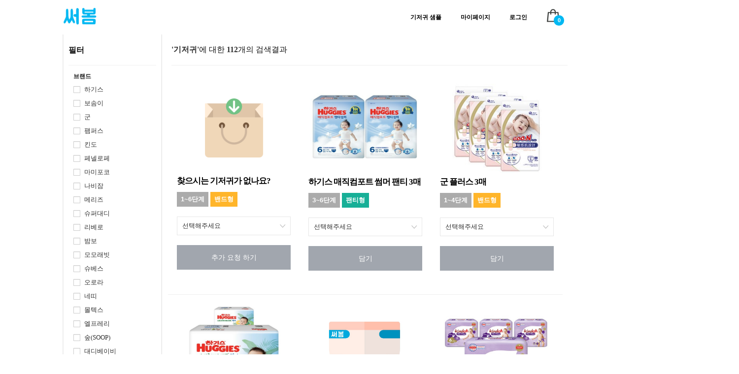

--- FILE ---
content_type: text/html; charset=utf-8
request_url: https://ssubom.kr/diaper/all?brand=&page=3&sex=&size=&type=
body_size: 74365
content:
<!DOCTYPE html>
<html lang = "ko">
<head>
   
    <meta name="csrf-param" content="authenticity_token" />
<meta name="csrf-token" content="cvJGbEv97j278PmUPNz72n1TPeZ7djLHP4OVwr8yiM+ucmAaDNBEZsJtl5P1EbC2L0GhJ/TfttNFUEziDCWe5Q==" />
    <title>기저귀 샘플 / 체험팩</title>
    <meta name="description" content=" 써봄에서 총 24개의 브랜드 제품을 체험해보세요">
    <link rel="image_src" href="/img/logo.png">
    <link rel="canonical" href="http://ssubom.kr/diaper/all">
    
    <meta charset="utf-8">
    <meta http-equiv="X-UA-Compatible" content="IE=edge">
    <meta name="viewport" content="width=1040">
    <meta name="author" content="">
    <!--검색등록-->
    <meta property="og:type" content="website">
    <meta property="og:title" content="써봄">
    <meta property="og:description" content="기저귀, 써봐야 안다. 국내 최다 브랜드 써봄">
    <meta property="og:image" content="http://www.ssubom.kr/img/nls/bg_main1.jpg">
    <meta property="og:url" content="http://www.ssubom.kr">
    <link rel="apple-touch-icon" sizes="180x180" href="/apple-touch-icon.png">
    <link rel="icon" type="image/png" sizes="32x32" href="/favicon-32x32.png">
    <link rel="icon" type="image/png" sizes="16x16" href="/favicon-16x16.png">
    <link rel="manifest" href="/site.webmanifest.json" crossorigin="use-credentials">

    <link rel="mask-icon" href="/safari-pinned-tab.svg" color="#5bbad5">
    <meta name="msapplication-TileColor" content="#da532c">
    <meta name="theme-color" content="#ffffff">
    <link type="text/css" rel="stylesheet" href="/css/style.css">
    <link type="text/css" rel="stylesheet" href="https://cdnjs.cloudflare.com/ajax/libs/font-awesome/4.6.3/css/font-awesome.min.css">
	<script src="/assets/application-54764e5f98b1019a072b9224d6500a6712552a86790f8c8ef35187e1ab0c69c5.js" data-turbolinks-track="true"></script>
    <link rel="stylesheet" media="all" href="/assets/application-bd09bd61a62175fc99d857a2a96bfd1cae2c29e4a8a694e4a8bbbd4258ef9645.css" data-turbolinks-track="true" />
    <script data-ad-client="ca-pub-6394105965847927" async src="https://pagead2.googlesyndication.com/pagead/js/adsbygoogle.js"></script>
    <script src="https://t1.daumcdn.net/mapjsapi/bundle/postcode/prod/postcode.v2.js"></script>
    <script src="https://cdn.jsdelivr.net/npm/js-cookie@rc/dist/js.cookie.min.js"></script>
    <script src="https://cdn.iamport.kr/v1/iamport.js"></script>
    <!--<script type="text/javascript" src="https://service.iamport.kr/js/iamport.payment-1.1.6.js"></script>-->
    <script type="text/javascript" src="https://pay.naver.com/customer/js/naverPayButton.js"></script>
    <script type="text/javascript" src="http://wcs.naver.net/wcslog.js"></script>
    

</head>
<body>
<div id="wrap">

    
<!--nav-->
<header id="branding">
	<div class="fit-width">
		<!--<div class="row1" style="width:100%">-->
		<!--	<div class="lm-col-12">-->
                <!-- BEGIN #logo -->
                <div id="logo">
                	<a data-method="get" href="/">
                    	<img src="/img/logo_txt.png" alt="로고" class="nav_logo" style = "height:35px; margin-top:15px;">
</a>                </div>
                <!-- END #logo -->
                <div class="nav_right">
                	<!-- BEGIN nav-menu -->
                	<nav id="nav-menu">
                		<div class="nav_txt">
                		    <ul class="nav_right_menu">
                		        <!--두번째-->
                		        <li class="menu-item">
                		            <a href='/diaper/all'>기저귀 샘플</a>
                                </li>
                          		<li class="menu-item" id="nav_mypage">
                                    <a href='#'>마이페이지</a>
                                    <ul class="nav_li_hover_box">
                                        <li class="nav_li_box_item"><a href='/mypage/orderlist'>주문내역</a></li>
                                    </ul>
                                </li>
                                  <li class="menu-item"><a href='/login'>로그인</a></li>
                          		<li class="menu-item">
                          		    <a data-method="get" href="/cart/all">
                          		    <!--<a href='/cart/all' style="display:inline-block">-->
                                        <div id="icon-cart" style="position:relative;right:0;top:6px">
                                        	<i></i>
                                        	<div id="cart-count-header">
                                        		<span class="cart-count" id = "cart-count">
                                        		    0
                                                </span>
                                        	</div>
                                    	</div>
                                	<!--</a>-->
</a>                          		</li>
                            </ul>
                        </div>	
                    </nav>
                </div>
		<!--	</div>-->
		<!--</div>-->
	</div>
</header>
<!--<div class="line_banner_diaper"></div>-->
<!--1번째 끝-->
<div class="search-wrapper">
    <!--왼쪽 필터 시작-->
    <div class="search-filter">
        <h4>필터</h4>
        <div class="search-filter-options"></div>
        <div class="filter-content">
            <!--브랜드 필터-->
            <div class="search-filter-options search-brand-filter">
                <h5>브랜드</h5>
                <div id="searchBrandFilter" class="search-filter-option-list">
                  <ul class="search-option-items search-customized-checkbox">
                    <li class="search-option-item">
                      <input type="checkbox" id="brand1" value="1" title="brandFilter" data-name="brand" >
                      <label for="brand1" class="item-name ">하기스</label>
                    </li>
                    <li class="search-option-item ">
                      <input type="checkbox" id="brand2" value="2" title="brandFilter" data-name="brand" >
                      <label for="brand2" class="item-name ">보솜이</label>
                    </li>
                    <li class="search-option-item">
                      <input type="checkbox" id="brand3" value="3" title="brandFilter" data-name="brand" >
                      <label for="brand3" class="item-name ">군</label>
                    </li>
                    <li class="search-option-item">
                      <input type="checkbox" id="brand4" value="4" title="brandFilter" data-name="brand" >
                      <label for="brand4" class="item-name ">팸퍼스</label>
                    </li>
                    <li class="search-option-item">
                      <input type="checkbox" id="brand5" value="5" title="brandFilter" data-name="brand" >
                      <label for="brand5" class="item-name ">킨도</label>
                    </li>
                    
                    <li class="search-option-item">
                      <input type="checkbox" id="brand6" value="6" title="brandFilter" data-name="brand" >
                      <label for="brand6" class="item-name ">페넬로페</label>
                    </li>
                    <li class="search-option-item">
                      <input type="checkbox" id="brand7" value="7" title="brandFilter" data-name="brand" >
                      <label for="brand7" class="item-name ">마미포코</label>
                    </li>
                    <li class="search-option-item">
                      <input type="checkbox" id="brand8" value="8" title="brandFilter" data-name="brand" >
                      <label for="brand8" class="item-name ">나비잠</label>
                    </li>
                    <li class="search-option-item">
                      <input type="checkbox" id="brand9" value="9" title="brandFilter" data-name="brand" >
                      <label for="brand9" class="item-name ">메리즈</label>
                    </li>
                    <!--<li class="search-option-item">-->
                    <!--  <input type="checkbox" id="brand10" value="10" title="brandFilter" data-name="brand" >-->
                    <!--  <label for="brand10" class="item-name ">치쿨</label>-->
                    <!--</li>-->
                    <li class="search-option-item">
                      <input type="checkbox" id="brand11" value="11" title="brandFilter" data-name="brand" >
                      <label for="brand11" class="item-name ">슈퍼대디</label>
                    </li>
                    
                    <!--<li class="search-option-item">-->
                    <!--  <input type="checkbox" id="brand12" value="12" title="brandFilter" data-name="brand" >-->
                    <!--  <label for="brand12" class="item-name ">로맘스</label>-->
                    <!--</li>-->
                    <li class="search-option-item">
                      <input type="checkbox" id="brand13" value="13" title="brandFilter" data-name="brand" >
                      <label for="brand13" class="item-name ">리베로</label>
                    </li>
                    <li class="search-option-item">
                      <input type="checkbox" id="brand14" value="14" title="brandFilter" data-name="brand" >
                      <label for="brand14" class="item-name ">밤보</label>
                    </li>
                    <li class="search-option-item">
                      <input type="checkbox" id="brand15" value="15" title="brandFilter" data-name="brand" >
                      <label for="brand15" class="item-name ">모모래빗</label>
                    </li>
                    <li class="search-option-item">
                      <input type="checkbox" id="brand16" value="16" title="brandFilter" data-name="brand" >
                      <label for="brand16" class="item-name ">슈베스</label>
                    </li>
                    <!--<li class="search-option-item">-->
                    <!--  <input type="checkbox" id="brand17" value="17" title="brandFilter" data-name="brand" >-->
                    <!--  <label for="brand17" class="item-name ">베피스</label>-->
                    <!--</li>-->
                    <!--<li class="search-option-item">-->
                    <!--  <input type="checkbox" id="brand18" value="18" title="brandFilter" data-name="brand" >-->
                    <!--  <label for="brand18" class="item-name ">토디앙</label>-->
                    <!--</li>-->
                    <!--<li class="search-option-item">-->
                    <!--  <input type="checkbox" id="brand19" value="19" title="brandFilter" data-name="brand" >-->
                    <!--  <label for="brand19" class="item-name ">조이로이</label>-->
                    <!--</li>-->
                    <li class="search-option-item">
                      <input type="checkbox" id="brand20" value="20" title="brandFilter" data-name="brand" >
                      <label for="brand20" class="item-name ">오로라</label>
                    </li>
                    <!--<li class="search-option-item">-->
                    <!--  <input type="checkbox" id="brand21" value="21" title="brandFilter" data-name="brand" >-->
                    <!--  <label for="brand21" class="item-name ">앙블랑</label>-->
                    <!--</li>-->
                    <!--<li class="search-option-item">-->
                    <!--  <input type="checkbox" id="brand22" value="22" title="brandFilter" data-name="brand" >-->
                    <!--  <label for="brand22" class="item-name ">베베몬</label>-->
                    <!--</li>-->
                    <li class="search-option-item">
                      <input type="checkbox" id="brand23" value="23" title="brandFilter" data-name="brand" >
                      <label for="brand23" class="item-name ">네띠</label>
                    </li>
                    <!--<li class="search-option-item">-->
                    <!--  <input type="checkbox" id="brand24" value="24" title="brandFilter" data-name="brand" >-->
                    <!--  <label for="brand24" class="item-name ">올러브스</label>-->
                    <!--</li>-->
                    <!--<li class="search-option-item">-->
                    <!--  <input type="checkbox" id="brand25" value="25" title="brandFilter" data-name="brand" >-->
                    <!--  <label for="brand25" class="item-name ">키비</label>-->
                    <!--</li>-->
                    <li class="search-option-item">
                      <input type="checkbox" id="brand26" value="26" title="brandFilter" data-name="brand" >
                      <label for="brand26" class="item-name ">몰텍스</label>
                    </li>
                    <!--<li class="search-option-item">-->
                    <!--  <input type="checkbox" id="brand27" value="27" title="brandFilter" data-name="brand" >-->
                    <!--  <label for="brand27" class="item-name ">오보소</label>-->
                    <!--</li>-->
                    <!--<li class="search-option-item">-->
                    <!--  <input type="checkbox" id="brand28" value="28" title="brandFilter" data-name="brand" >-->
                    <!--  <label for="brand28" class="item-name ">케이맘</label>-->
                    <!--</li>-->
                    
                    <!-- <li class="search-option-item">-->
                    <!--  <input type="checkbox" id="brand29" value="29" title="brandFilter" data-name="brand" >-->
                    <!--  <label for="brand29" class="item-name ">어니스트</label>-->
                    <!--</li>-->
                    <li class="search-option-item">
                      <input type="checkbox" id="brand30" value="30" title="brandFilter" data-name="brand" >
                      <label for="brand30" class="item-name ">엘프레리</label>
                    </li>
                    <li class="search-option-item">
                      <input type="checkbox" id="brand31" value="31" title="brandFilter" data-name="brand" >
                      <label for="brand31" class="item-name ">숲(SOOP)</label>
                    </li>
                    <li class="search-option-item">
                      <input type="checkbox" id="brand32" value="32" title="brandFilter" data-name="brand" >
                      <label for="brand32" class="item-name ">대디베이비</label>
                    </li>
                    <li class="search-option-item">
                      <input type="checkbox" id="brand33" value="33" title="brandFilter" data-name="brand" >
                      <label for="brand33" class="item-name ">한예지</label>
                    </li>
                    <li class="search-option-item">
                      <input type="checkbox" id="brand34" value="34" title="brandFilter" data-name="brand" >
                      <label for="brand34" class="item-name ">무미</label>
                    </li>
                    <li class="search-option-item">
                      <input type="checkbox" id="brand35" value="35" title="brandFilter" data-name="brand" >
                      <label for="brand35" class="item-name ">애플크럼비</label>
                    </li>
                    <li class="search-option-item">
                      <input type="checkbox" id="brand36" value="36" title="brandFilter" data-name="brand" >
                      <label for="brand36" class="item-name ">쿠잉</label>
                    </li>
                    <li class="search-option-item">
                      <input type="checkbox" id="brand37" value="37" title="brandFilter" data-name="brand" >
                      <label for="brand37" class="item-name ">써봄</label>
                    </li>
                    <li class="search-option-item">
                      <input type="checkbox" id="brand38" value="38" title="brandFilter" data-name="brand" >
                      <label for="brand38" class="item-name ">르소메</label>
                    </li>
                    <li class="search-option-item">
                      <input type="checkbox" id="brand38" value="39" title="brandFilter" data-name="brand" >
                      <label for="brand38" class="item-name ">비니베베</label>
                    </li>
                    <li class="search-option-item">
                      <input type="checkbox" id="brand40" value="40" title="brandFilter" data-name="brand" >
                      <label for="brand40" class="item-name ">카이야</label>
                    </li>
                  
                  </ul>
                </div>
            </div>
            
            <!--타입 필터-->
            <div class="search-filter-options search-type-filter">
                <h5>타입</h5>
                <div id="searchTypeFilter" class="search-filter-option-list">
                  <ul class="search-option-items search-customized-checkbox">
                    <li class="search-option-item">
                      <input type="checkbox" id="type1" value="1" title="typeFilter" data-name="type"  >
                      <label for="type1" class="item-name ">밴드형</label>
                    </li>
                    <li class="search-option-item">
                      <input type="checkbox" id="type2" value="2" title="typeFilter" data-name="type" >
                      <label for="type2" class="item-name ">팬티형</label>
                    </li>
                    <li class="search-option-item">
                      <input type="checkbox" id="type3" value="3" title="typeFilter" data-name="type" >
                      <label for="type3" class="item-name ">일자형</label>
                    </li>
                  </ul>
                </div>
            </div>
            
            <!--성별 필터-->
            <!--<div class="search-filter-options search-sex-filter">-->
            <!--    <h5>성별</h5>-->
            <!--    <div id="searchSexFilter" class="search-filter-option-list">-->
            <!--      <ul class="search-option-items search-customized-checkbox">-->
            <!--        <li class="search-option-item">-->
            <!--          <input type="checkbox" id="sex1" value="1" title="sexFilter" data-name="sex" >-->
            <!--          <label for="sex1" class="item-name ">공용</label>-->
            <!--        </li>-->
            <!--        <li class="search-option-item">-->
            <!--          <input type="checkbox" id="sex2" value="2" title="sexFilter" data-name="sex" >-->
            <!--          <label for="sex2" class="item-name ">남아용</label>-->
            <!--        </li>-->
            <!--        <li class="search-option-item">-->
            <!--          <input type="checkbox" id="sex3" value="3" title="sexFilter" data-name="sex" >-->
            <!--          <label for="sex3" class="item-name ">여아용</label>-->
            <!--        </li>-->
            <!--      </ul>-->
            <!--    </div>-->
            <!--</div>-->
            
            <!--사이즈 필터-->
            <div class="search-filter-options search-size-filter">
                <h5>사이즈</h5>
                <div id="searchsizeFilter" class="search-filter-option-list">
                  <ul class="search-option-items search-customized-checkbox">
                    <li class="search-option-item">
                      <input type="checkbox" id="size1" value="1" title="sizeFilter" data-name="size" >
                      <label for="size1" class="item-name ">신생아(~3kg)</label>
                    </li>
                    <li class="search-option-item">
                      <input type="checkbox" id="size2" value="2" title="sizeFilter" data-name="size" >
                      <label for="size2" class="item-name ">소형(3~5kg)</label>
                    </li>
                    <li class="search-option-item">
                      <input type="checkbox" id="size3" value="3" title="sizeFilter" data-name="size" >
                      <label for="size3" class="item-name ">중형(5~8kg)</label>
                    </li>
                    <li class="search-option-item">
                      <input type="checkbox" id="size4" value="4" title="sizeFilter" data-name="size" >
                      <label for="size4" class="item-name ">대형(8~11kg)</label>
                    </li>
                    <li class="search-option-item">
                      <input type="checkbox" id="size5" value="5" title="sizeFilter" data-name="size" >
                      <label for="size5" class="item-name ">특대형(11~15kg)</label>
                    </li>
                    <li class="search-option-item">
                      <input type="checkbox" id="size6" value="6" title="sizeFilter" data-name="size" >
                      <label for="size6" class="item-name ">점보형(15kg~)</label>
                    </li>
                  </ul>
                </div>
            </div>
        </div>
    </div>
    <!--왼쪽 필터 끝-->
    
     
    <!--오른쪽 제품 시작-->
    <div class="search-content">
        <!--검색 결과 시작-->
        <div class="search-result">
            <p class="hit-count"><strong>'기저귀'</strong>에 대한 <strong>112</strong>개의 검색결과</p>
            
        </div>
        <hr>
        <!--검색 결과 끝-->
        <!--제품 나열 시작-->
        <ul class="search-product-list">
            <!-- 새 기저귀 추가 -->
            <li class="search-product">
            <!--나중 상세페이지 링크-->
            <dl class="search-product-wrap">
                <dt class="image text-center">
                    <a class="search-product-link" href = "/mypage/inquiry?way=기저귀추가">
		                <img src="/img/nls/new_diaper.png" alt= "새 기저귀 추가" style = "width:120px;height:120px; margin:36px auto" >
                    </a>
                </dt>
                <dt>
                    <a class="search-product-link" href = "/mypage/inquiry?way=기저귀추가">
		            <div style="margin-bottom:20px">
                        <p class="pr_box_name">찾으시는 기저귀가 없나요?</p>
                        <div class="n_btn_box">
                            <div class="n_btn n_btn_black">1~6단계</div>
                            <div class="n_btn n_btn_ye">밴드형</div>
                        </div>
                    </div>
                    </a>
                </dt>
                <dd class="descriptions">
                    <div class="drop-down">
                        	<select name="review_term" style="width:100%" required="required" id = "product_select_" >
                        	   <option selected value="" disabled>선택해주세요</option>
                        	</select>
                	</div>
                    <div  class ="buy_btn">추가 요청 하기 </div>
                </dd>
            </dl>
            
            <!--제품위 빨간 리본-->
            </li>
            
            
            
            
            <!--제품 1개 박스 시작-->
            <li class="search-product">
            <!--나중 상세페이지 링크-->
		    <dl class="search-product-wrap">
                <dt class="image text-center">
                    <a data-method="get" href="/diaper/detail/136">
                        <img style = "height:194px" alt = "하기스&nbsp;매직컴포트 썸머 팬티" src="/img/product_m/HG13.jpg"  >
</a>                </dt>
                <dd class="descriptions">
                    <a class="search-product-link" data-method="get" href="/diaper/detail/136">
                        <div style="margin-bottom:20px">
                            <p class="pr_box_name">하기스&nbsp;매직컴포트 썸머 팬티 3매</p>
                            <div class="n_btn_box">
                                <div class="n_btn n_btn_black">3~6단계</div>
                                <div class="n_btn n_btn_gr ">팬티형</div>
                            </div>
                        </div>
</a>                    <div class="drop-down" >
                    	<select name="review_term" style="width:100%" required="required" id = "product_select_0" >
                    	   <option selected value = "" disabled>선택해주세요</option>
                    	   
                    	   
                    	   <option value = "666" >
                    	           중형 3단계 공용2,600 원 
                    	   </option>
                    	   
                    	   <option value = "644" >
                    	           대형 4단계 공용2,700 원 
                    	   </option>
                    	   
                    	   <option value = "645" >
                    	           특대형 5단계 공용2,800 원 
                    	   </option>
                    	   
                    	   <option value = "908" >
                    	           점보형 6단계 공용3,000 원 
                    	   </option>
            			</select>
            	</div>
                <div id="select_button_0" onclick="select(0, '매직컴포트 썸머 팬티')" class ="buy_btn">담기 </div>   
            </dd>
            </dl>
            <!--제품위 빨간 리본-->
             
            </li>
            <li class="search-product">
            <!--나중 상세페이지 링크-->
		    <dl class="search-product-wrap">
                <dt class="image text-center">
                    <a data-method="get" href="/diaper/detail/207">
                        <img style = "height:194px" alt = "군&nbsp;플러스" src="/img/product_m/GN07.jpg"  >
</a>                </dt>
                <dd class="descriptions">
                    <a class="search-product-link" data-method="get" href="/diaper/detail/207">
                        <div style="margin-bottom:20px">
                            <p class="pr_box_name">군&nbsp;플러스 3매</p>
                            <div class="n_btn_box">
                                <div class="n_btn n_btn_black">1~4단계</div>
                                <div class="n_btn n_btn_ye">밴드형</div>
                            </div>
                        </div>
</a>                    <div class="drop-down" >
                    	<select name="review_term" style="width:100%" required="required" id = "product_select_1" >
                    	   <option selected value = "" disabled>선택해주세요</option>
                    	   
                    	   
                    	   <option value = "915"  disabled >
                    	           신생아 1단계 공용1,500 원  (재고 없음) 
                    	   </option>
                    	   
                    	   <option value = "916"  disabled >
                    	           소형 2단계 공용1,600 원  (재고 없음) 
                    	   </option>
                    	   
                    	   <option value = "917"  disabled >
                    	           중형 3단계 공용1,700 원  (재고 없음) 
                    	   </option>
                    	   
                    	   <option value = "918" >
                    	           대형 4단계 공용1,800 원 
                    	   </option>
            			</select>
            	</div>
                <div id="select_button_1" onclick="select(1, '플러스')" class ="buy_btn">담기 </div>   
            </dd>
            </dl>
            <!--제품위 빨간 리본-->
             
            </li>
            <li class="search-product">
            <!--나중 상세페이지 링크-->
		    <dl class="search-product-wrap">
                <dt class="image text-center">
                    <a data-method="get" href="/diaper/detail/205">
                        <img style = "height:194px" alt = "하기스&nbsp;네이처메이드 썸머" src="/img/product_m/HG18.jpg"  >
</a>                </dt>
                <dd class="descriptions">
                    <a class="search-product-link" data-method="get" href="/diaper/detail/205">
                        <div style="margin-bottom:20px">
                            <p class="pr_box_name">하기스&nbsp;네이처메이드 썸머 3매</p>
                            <div class="n_btn_box">
                                <div class="n_btn n_btn_black">2~4단계</div>
                                <div class="n_btn n_btn_ye">밴드형</div>
                            </div>
                        </div>
</a>                    <div class="drop-down" >
                    	<select name="review_term" style="width:100%" required="required" id = "product_select_2" >
                    	   <option selected value = "" disabled>선택해주세요</option>
                    	   
                    	   
                    	   <option value = "909" >
                    	           소형 2단계 공용2,100 원 
                    	   </option>
                    	   
                    	   <option value = "910" >
                    	           중형 3단계 공용2,200 원 
                    	   </option>
                    	   
                    	   <option value = "911" >
                    	           대형 4단계 공용2,300 원 
                    	   </option>
            			</select>
            	</div>
                <div id="select_button_2" onclick="select(2, '네이처메이드 썸머')" class ="buy_btn">담기 </div>   
            </dd>
            </dl>
            <!--제품위 빨간 리본-->
             
            </li>
            <li class="search-product">
            <!--나중 상세페이지 링크-->
		    <dl class="search-product-wrap">
                <dt class="image text-center">
                    <a data-method="get" href="/diaper/detail/221">
                        <img style = "height:194px" alt = "페넬로페&nbsp;미라클 올데이" src="/img/product_m/PN.jpg"  >
</a>                </dt>
                <dd class="descriptions">
                    <a class="search-product-link" data-method="get" href="/diaper/detail/221">
                        <div style="margin-bottom:20px">
                            <p class="pr_box_name">페넬로페&nbsp;미라클 올데이 3매</p>
                            <div class="n_btn_box">
                                <div class="n_btn n_btn_black">2~4단계</div>
                                <div class="n_btn n_btn_ye">밴드형</div>
                            </div>
                        </div>
</a>                    <div class="drop-down" >
                    	<select name="review_term" style="width:100%" required="required" id = "product_select_3" >
                    	   <option selected value = "" disabled>선택해주세요</option>
                    	   
                    	   
                    	   <option value = "975" >
                    	           소형 2단계 공용1,500 원 
                    	   </option>
                    	   
                    	   <option value = "983" >
                    	           중형 3단계 공용1,600 원 
                    	   </option>
                    	   
                    	   <option value = "984" >
                    	           대형 4단계 공용1,700 원 
                    	   </option>
            			</select>
            	</div>
                <div id="select_button_3" onclick="select(3, '미라클 올데이')" class ="buy_btn">담기 </div>   
            </dd>
            </dl>
            <!--제품위 빨간 리본-->
             
            </li>
            <li class="search-product">
            <!--나중 상세페이지 링크-->
		    <dl class="search-product-wrap">
                <dt class="image text-center">
                    <a data-method="get" href="/diaper/detail/265">
                        <img style = "height:194px" alt = "킨도&nbsp;올데이 팬티" src="/img/product_m/KD13.jpg"  >
</a>                </dt>
                <dd class="descriptions">
                    <a class="search-product-link" data-method="get" href="/diaper/detail/265">
                        <div style="margin-bottom:20px">
                            <p class="pr_box_name">킨도&nbsp;올데이 팬티 3매</p>
                            <div class="n_btn_box">
                                <div class="n_btn n_btn_black">4~6단계</div>
                                <div class="n_btn n_btn_gr ">팬티형</div>
                            </div>
                        </div>
</a>                    <div class="drop-down" >
                    	<select name="review_term" style="width:100%" required="required" id = "product_select_4" >
                    	   <option selected value = "" disabled>선택해주세요</option>
                    	   
                    	   
                    	   <option value = "1145" >
                    	           대형 4단계 공용3,000 원 
                    	   </option>
                    	   
                    	   <option value = "1146" >
                    	           특대형 5단계 공용3,100 원 
                    	   </option>
                    	   
                    	   <option value = "1147" >
                    	           점보형 6단계 공용3,200 원 
                    	   </option>
            			</select>
            	</div>
                <div id="select_button_4" onclick="select(4, '올데이 팬티')" class ="buy_btn">담기 </div>   
            </dd>
            </dl>
            <!--제품위 빨간 리본-->
             
            </li>
            <li class="search-product">
            <!--나중 상세페이지 링크-->
		    <dl class="search-product-wrap">
                <dt class="image text-center">
                    <a data-method="get" href="/diaper/detail/137">
                        <img style = "height:194px" alt = "하기스&nbsp;매직 컴포트 썸머" src="/img/product_m/HG14.jpg"  >
</a>                </dt>
                <dd class="descriptions">
                    <a class="search-product-link" data-method="get" href="/diaper/detail/137">
                        <div style="margin-bottom:20px">
                            <p class="pr_box_name">하기스&nbsp;매직 컴포트 썸머 3매</p>
                            <div class="n_btn_box">
                                <div class="n_btn n_btn_black">2~5단계</div>
                                <div class="n_btn n_btn_ye">밴드형</div>
                            </div>
                        </div>
</a>                    <div class="drop-down" >
                    	<select name="review_term" style="width:100%" required="required" id = "product_select_5" >
                    	   <option selected value = "" disabled>선택해주세요</option>
                    	   
                    	   
                    	   <option value = "646"  disabled >
                    	           소형 2단계 공용1,600 원  (재고 없음) 
                    	   </option>
                    	   
                    	   <option value = "647"  disabled >
                    	           중형 3단계 공용1,700 원  (재고 없음) 
                    	   </option>
                    	   
                    	   <option value = "648" >
                    	           대형 4단계 공용1,800 원 
                    	   </option>
                    	   
                    	   <option value = "649"  disabled >
                    	           특대형 5단계 공용1,500 원  (재고 없음) 
                    	   </option>
            			</select>
            	</div>
                <div id="select_button_5" onclick="select(5, '매직 컴포트 썸머')" class ="buy_btn">담기 </div>   
            </dd>
            </dl>
            <!--제품위 빨간 리본-->
             
            </li>
            <li class="search-product">
            <!--나중 상세페이지 링크-->
		    <dl class="search-product-wrap">
                <dt class="image text-center">
                    <a data-method="get" href="/diaper/detail/195">
                        <img style = "height:194px" alt = "숲&nbsp;(SOOP) 밴드" src="/img/product_m/SP01.jpg"  >
</a>                </dt>
                <dd class="descriptions">
                    <a class="search-product-link" data-method="get" href="/diaper/detail/195">
                        <div style="margin-bottom:20px">
                            <p class="pr_box_name">숲&nbsp;(SOOP) 밴드 3매</p>
                            <div class="n_btn_box">
                                <div class="n_btn n_btn_black">1~5단계</div>
                                <div class="n_btn n_btn_ye">밴드형</div>
                            </div>
                        </div>
</a>                    <div class="drop-down" >
                    	<select name="review_term" style="width:100%" required="required" id = "product_select_6" >
                    	   <option selected value = "" disabled>선택해주세요</option>
                    	   
                    	   
                    	   <option value = "864"  disabled >
                    	           신생아 1단계 공용1,200 원  (재고 없음) 
                    	   </option>
                    	   
                    	   <option value = "865"  disabled >
                    	           소형 2단계 공용1,300 원  (재고 없음) 
                    	   </option>
                    	   
                    	   <option value = "866"  disabled >
                    	           중형 3단계 공용1,400 원  (재고 없음) 
                    	   </option>
                    	   
                    	   <option value = "867" >
                    	           대형 4단계 공용1,500 원 
                    	   </option>
                    	   
                    	   <option value = "868" >
                    	           특대형 5단계 공용1,600 원 
                    	   </option>
            			</select>
            	</div>
                <div id="select_button_6" onclick="select(6, '(SOOP) 밴드')" class ="buy_btn">담기 </div>   
            </dd>
            </dl>
            <!--제품위 빨간 리본-->
             
            </li>
            <li class="search-product">
            <!--나중 상세페이지 링크-->
		    <dl class="search-product-wrap">
                <dt class="image text-center">
                    <a data-method="get" href="/diaper/detail/212">
                        <img style = "height:194px" alt = "군&nbsp;플러스 팬티" src="/img/product_m/GN08.jpg"  >
</a>                </dt>
                <dd class="descriptions">
                    <a class="search-product-link" data-method="get" href="/diaper/detail/212">
                        <div style="margin-bottom:20px">
                            <p class="pr_box_name">군&nbsp;플러스 팬티 3매</p>
                            <div class="n_btn_box">
                                <div class="n_btn n_btn_black">3~6단계</div>
                                <div class="n_btn n_btn_gr ">팬티형</div>
                            </div>
                        </div>
</a>                    <div class="drop-down" >
                    	<select name="review_term" style="width:100%" required="required" id = "product_select_7" >
                    	   <option selected value = "" disabled>선택해주세요</option>
                    	   
                    	   
                    	   <option value = "936" >
                    	           중형 3단계 공용1,800 원 
                    	   </option>
                    	   
                    	   <option value = "937" >
                    	           대형 4단계 공용1,900 원 
                    	   </option>
                    	   
                    	   <option value = "938" >
                    	           특대형 5단계 공용2,000 원 
                    	   </option>
                    	   
                    	   <option value = "939" >
                    	           점보형 6단계 공용2,200 원 
                    	   </option>
            			</select>
            	</div>
                <div id="select_button_7" onclick="select(7, '플러스 팬티')" class ="buy_btn">담기 </div>   
            </dd>
            </dl>
            <!--제품위 빨간 리본-->
             
            </li>
            <li class="search-product">
            <!--나중 상세페이지 링크-->
		    <dl class="search-product-wrap">
                <dt class="image text-center">
                    <a data-method="get" href="/diaper/detail/214">
                        <img style = "height:194px" alt = "마미포코&nbsp;꿀잠 팬티" src="/img/product_m/MP12.jpg"  >
</a>                </dt>
                <dd class="descriptions">
                    <a class="search-product-link" data-method="get" href="/diaper/detail/214">
                        <div style="margin-bottom:20px">
                            <p class="pr_box_name">마미포코&nbsp;꿀잠 팬티 3매</p>
                            <div class="n_btn_box">
                                <div class="n_btn n_btn_black">4~5단계</div>
                                <div class="n_btn n_btn_gr ">팬티형</div>
                            </div>
                        </div>
</a>                    <div class="drop-down" >
                    	<select name="review_term" style="width:100%" required="required" id = "product_select_8" >
                    	   <option selected value = "" disabled>선택해주세요</option>
                    	   
                    	   
                    	   <option value = "943" >
                    	           대형 4단계 공용1,900 원 
                    	   </option>
                    	   
                    	   <option value = "944" >
                    	           특대형 5단계 공용2,000 원 
                    	   </option>
            			</select>
            	</div>
                <div id="select_button_8" onclick="select(8, '꿀잠 팬티')" class ="buy_btn">담기 </div>   
            </dd>
            </dl>
            <!--제품위 빨간 리본-->
             
            </li>
            <li class="search-product">
            <!--나중 상세페이지 링크-->
		    <dl class="search-product-wrap">
                <dt class="image text-center">
                    <a data-method="get" href="/diaper/detail/216">
                        <img style = "height:194px" alt = "엘프레리&nbsp;에어씬 팬티" src="/img/product_m/EP04.jpg"  >
</a>                </dt>
                <dd class="descriptions">
                    <a class="search-product-link" data-method="get" href="/diaper/detail/216">
                        <div style="margin-bottom:20px">
                            <p class="pr_box_name">엘프레리&nbsp;에어씬 팬티 3매</p>
                            <div class="n_btn_box">
                                <div class="n_btn n_btn_black">3~6단계</div>
                                <div class="n_btn n_btn_gr ">팬티형</div>
                            </div>
                        </div>
</a>                    <div class="drop-down" >
                    	<select name="review_term" style="width:100%" required="required" id = "product_select_9" >
                    	   <option selected value = "" disabled>선택해주세요</option>
                    	   
                    	   
                    	   <option value = "1160" >
                    	           중형 3단계 공용1,900 원 
                    	   </option>
                    	   
                    	   <option value = "954" >
                    	           대형 4단계 공용2,000 원 
                    	   </option>
                    	   
                    	   <option value = "955" >
                    	           특대형 5단계 공용2,100 원 
                    	   </option>
                    	   
                    	   <option value = "956" >
                    	           점보형 6단계 공용2,200 원 
                    	   </option>
            			</select>
            	</div>
                <div id="select_button_9" onclick="select(9, '에어씬 팬티')" class ="buy_btn">담기 </div>   
            </dd>
            </dl>
            <!--제품위 빨간 리본-->
             
            </li>
            <li class="search-product">
            <!--나중 상세페이지 링크-->
		    <dl class="search-product-wrap">
                <dt class="image text-center">
                    <a data-method="get" href="/diaper/detail/165">
                        <img style = "height:194px" alt = "하기스&nbsp;굿나이트 팬티" src="/img/product_m/HG17.jpg"  >
</a>                </dt>
                <dd class="descriptions">
                    <a class="search-product-link" data-method="get" href="/diaper/detail/165">
                        <div style="margin-bottom:20px">
                            <p class="pr_box_name">하기스&nbsp;굿나이트 팬티 3매</p>
                            <div class="n_btn_box">
                                <div class="n_btn n_btn_black">2~5단계</div>
                                <div class="n_btn n_btn_gr ">팬티형</div>
                            </div>
                        </div>
</a>                    <div class="drop-down" >
                    	<select name="review_term" style="width:100%" required="required" id = "product_select_10" >
                    	   <option selected value = "" disabled>선택해주세요</option>
                    	   
                    	   
                    	   <option value = "958" >
                    	           소형 2단계 공용3,100 원 
                    	   </option>
                    	   
                    	   <option value = "739" >
                    	           중형 3단계 남아3,300 원 
                    	   </option>
                    	   
                    	   <option value = "740" >
                    	           중형 3단계 여아3,300 원 
                    	   </option>
                    	   
                    	   <option value = "890" >
                    	           대형 4단계 남아3,500 원 
                    	   </option>
                    	   
                    	   <option value = "741" >
                    	           대형 4단계 여아3,500 원 
                    	   </option>
                    	   
                    	   <option value = "1159" >
                    	           특대형 5단계 공용4,000 원 
                    	   </option>
            			</select>
            	</div>
                <div id="select_button_10" onclick="select(10, '굿나이트 팬티')" class ="buy_btn">담기 </div>   
            </dd>
            </dl>
            <!--제품위 빨간 리본-->
            
            </li>
            <li class="search-product">
            <!--나중 상세페이지 링크-->
		    <dl class="search-product-wrap">
                <dt class="image text-center">
                    <a data-method="get" href="/diaper/detail/242">
                        <img style = "height:194px" alt = "킨도&nbsp;오슬림 썸머 팬티" src="/img/product_m/KD10.jpg"  >
</a>                </dt>
                <dd class="descriptions">
                    <a class="search-product-link" data-method="get" href="/diaper/detail/242">
                        <div style="margin-bottom:20px">
                            <p class="pr_box_name">킨도&nbsp;오슬림 썸머 팬티 3매</p>
                            <div class="n_btn_box">
                                <div class="n_btn n_btn_black">4~6단계</div>
                                <div class="n_btn n_btn_gr ">팬티형</div>
                            </div>
                        </div>
</a>                    <div class="drop-down" >
                    	<select name="review_term" style="width:100%" required="required" id = "product_select_11" >
                    	   <option selected value = "" disabled>선택해주세요</option>
                    	   
                    	   
                    	   <option value = "1068" >
                    	           대형 4단계 공용2,500 원 
                    	   </option>
                    	   
                    	   <option value = "1069" >
                    	           특대형 5단계 공용2,600 원 
                    	   </option>
                    	   
                    	   <option value = "1070" >
                    	           점보형 6단계 공용2,700 원 
                    	   </option>
            			</select>
            	</div>
                <div id="select_button_11" onclick="select(11, '오슬림 썸머 팬티')" class ="buy_btn">담기 </div>   
            </dd>
            </dl>
            <!--제품위 빨간 리본-->
            
            </li>
            <li class="search-product">
            <!--나중 상세페이지 링크-->
		    <dl class="search-product-wrap">
                <dt class="image text-center">
                    <a data-method="get" href="/diaper/detail/268">
                        <img style = "height:194px" alt = "킨도&nbsp;오슬림 베베가드 팬티" src="/img/product_m/KD14.jpg"  >
</a>                </dt>
                <dd class="descriptions">
                    <a class="search-product-link" data-method="get" href="/diaper/detail/268">
                        <div style="margin-bottom:20px">
                            <p class="pr_box_name">킨도&nbsp;오슬림 베베가드 팬티 3매</p>
                            <div class="n_btn_box">
                                <div class="n_btn n_btn_black">4~6단계</div>
                                <div class="n_btn n_btn_gr ">팬티형</div>
                            </div>
                        </div>
</a>                    <div class="drop-down" >
                    	<select name="review_term" style="width:100%" required="required" id = "product_select_12" >
                    	   <option selected value = "" disabled>선택해주세요</option>
                    	   
                    	   
                    	   <option value = "1153" >
                    	           대형 4단계 공용3,000 원 
                    	   </option>
                    	   
                    	   <option value = "1154" >
                    	           특대형 5단계 공용3,100 원 
                    	   </option>
                    	   
                    	   <option value = "1155" >
                    	           점보형 6단계 공용3,200 원 
                    	   </option>
            			</select>
            	</div>
                <div id="select_button_12" onclick="select(12, '오슬림 베베가드 팬티')" class ="buy_btn">담기 </div>   
            </dd>
            </dl>
            <!--제품위 빨간 리본-->
            
            </li>
            <li class="search-product">
            <!--나중 상세페이지 링크-->
		    <dl class="search-product-wrap">
                <dt class="image text-center">
                    <a data-method="get" href="/diaper/detail/157">
                        <img style = "height:194px" alt = "슈베스&nbsp;다이나믹 팬티" src="/img/product_m/SB03.jpg"  >
</a>                </dt>
                <dd class="descriptions">
                    <a class="search-product-link" data-method="get" href="/diaper/detail/157">
                        <div style="margin-bottom:20px">
                            <p class="pr_box_name">슈베스&nbsp;다이나믹 팬티 3매</p>
                            <div class="n_btn_box">
                                <div class="n_btn n_btn_black">4~6단계</div>
                                <div class="n_btn n_btn_gr ">팬티형</div>
                            </div>
                        </div>
</a>                    <div class="drop-down" >
                    	<select name="review_term" style="width:100%" required="required" id = "product_select_13" >
                    	   <option selected value = "" disabled>선택해주세요</option>
                    	   
                    	   
                    	   <option value = "720" >
                    	           대형 4단계 공용1,800 원 
                    	   </option>
                    	   
                    	   <option value = "824" >
                    	           특대형 5단계 공용1,900 원 
                    	   </option>
                    	   
                    	   <option value = "721" >
                    	           점보형 6단계 공용2,100 원 
                    	   </option>
            			</select>
            	</div>
                <div id="select_button_13" onclick="select(13, '다이나믹 팬티')" class ="buy_btn">담기 </div>   
            </dd>
            </dl>
            <!--제품위 빨간 리본-->
            
            </li>
            <li class="search-product">
            <!--나중 상세페이지 링크-->
		    <dl class="search-product-wrap">
                <dt class="image text-center">
                    <a data-method="get" href="/diaper/detail/6">
                        <img style = "height:194px" alt = "하기스&nbsp;보송보송 팬티" src="/img/product_m/HG06.jpg"  >
</a>                </dt>
                <dd class="descriptions">
                    <a class="search-product-link" data-method="get" href="/diaper/detail/6">
                        <div style="margin-bottom:20px">
                            <p class="pr_box_name">하기스&nbsp;보송보송 팬티 3매</p>
                            <div class="n_btn_box">
                                <div class="n_btn n_btn_black">4~6단계</div>
                                <div class="n_btn n_btn_gr ">팬티형</div>
                            </div>
                        </div>
</a>                    <div class="drop-down" >
                    	<select name="review_term" style="width:100%" required="required" id = "product_select_14" >
                    	   <option selected value = "" disabled>선택해주세요</option>
                    	   
                    	   
                    	   <option value = "45" >
                    	           대형 4단계 공용1,800 원 
                    	   </option>
                    	   
                    	   <option value = "43" >
                    	           특대형 5단계 공용1,900 원 
                    	   </option>
                    	   
                    	   <option value = "42"  disabled >
                    	           점보형 6단계 공용2,000 원  (재고 없음) 
                    	   </option>
            			</select>
            	</div>
                <div id="select_button_14" onclick="select(14, '보송보송 팬티')" class ="buy_btn">담기 </div>   
            </dd>
            </dl>
            <!--제품위 빨간 리본-->
            
            </li>
            <li class="search-product">
            <!--나중 상세페이지 링크-->
		    <dl class="search-product-wrap">
                <dt class="image text-center">
                    <a data-method="get" href="/diaper/detail/234">
                        <img style = "height:194px" alt = "페넬로페&nbsp;씬씬씬 아이스 썸머 팬티" src="/img/product_m/PN.jpg"  >
</a>                </dt>
                <dd class="descriptions">
                    <a class="search-product-link" data-method="get" href="/diaper/detail/234">
                        <div style="margin-bottom:20px">
                            <p class="pr_box_name">페넬로페&nbsp;씬씬씬 아이스 썸머 팬티 3매</p>
                            <div class="n_btn_box">
                                <div class="n_btn n_btn_black">4~6단계</div>
                                <div class="n_btn n_btn_gr ">팬티형</div>
                            </div>
                        </div>
</a>                    <div class="drop-down" >
                    	<select name="review_term" style="width:100%" required="required" id = "product_select_15" >
                    	   <option selected value = "" disabled>선택해주세요</option>
                    	   
                    	   
                    	   <option value = "1040" >
                    	           대형 4단계 공용2,000 원 
                    	   </option>
                    	   
                    	   <option value = "1041" >
                    	           특대형 5단계 공용2,100 원 
                    	   </option>
                    	   
                    	   <option value = "1042" >
                    	           점보형 6단계 공용2,200 원 
                    	   </option>
            			</select>
            	</div>
                <div id="select_button_15" onclick="select(15, '씬씬씬 아이스 썸머 팬티')" class ="buy_btn">담기 </div>   
            </dd>
            </dl>
            <!--제품위 빨간 리본-->
            
            </li>
            <li class="search-product">
            <!--나중 상세페이지 링크-->
		    <dl class="search-product-wrap">
                <dt class="image text-center">
                    <a data-method="get" href="/diaper/detail/213">
                        <img style = "height:194px" alt = "마미포코&nbsp;리프가닉 밴드" src="/img/product_m/MP11.jpg"  >
</a>                </dt>
                <dd class="descriptions">
                    <a class="search-product-link" data-method="get" href="/diaper/detail/213">
                        <div style="margin-bottom:20px">
                            <p class="pr_box_name">마미포코&nbsp;리프가닉 밴드 3매</p>
                            <div class="n_btn_box">
                                <div class="n_btn n_btn_black">2~4단계</div>
                                <div class="n_btn n_btn_ye">밴드형</div>
                            </div>
                        </div>
</a>                    <div class="drop-down" >
                    	<select name="review_term" style="width:100%" required="required" id = "product_select_16" >
                    	   <option selected value = "" disabled>선택해주세요</option>
                    	   
                    	   
                    	   <option value = "940"  disabled >
                    	           소형 2단계 공용1,500 원  (재고 없음) 
                    	   </option>
                    	   
                    	   <option value = "941"  disabled >
                    	           중형 3단계 공용1,600 원  (재고 없음) 
                    	   </option>
                    	   
                    	   <option value = "942" >
                    	           대형 4단계 공용1,800 원 
                    	   </option>
            			</select>
            	</div>
                <div id="select_button_16" onclick="select(16, '리프가닉 밴드')" class ="buy_btn">담기 </div>   
            </dd>
            </dl>
            <!--제품위 빨간 리본-->
            
            </li>
            <li class="search-product">
            <!--나중 상세페이지 링크-->
		    <dl class="search-product-wrap">
                <dt class="image text-center">
                    <a data-method="get" href="/diaper/detail/228">
                        <img style = "height:194px" alt = "마미포코&nbsp;에어핏 밴드" src="/img/product_m/MP14.jpg"  >
</a>                </dt>
                <dd class="descriptions">
                    <a class="search-product-link" data-method="get" href="/diaper/detail/228">
                        <div style="margin-bottom:20px">
                            <p class="pr_box_name">마미포코&nbsp;에어핏 밴드 3매</p>
                            <div class="n_btn_box">
                                <div class="n_btn n_btn_black">1~4단계</div>
                                <div class="n_btn n_btn_ye">밴드형</div>
                            </div>
                        </div>
</a>                    <div class="drop-down" >
                    	<select name="review_term" style="width:100%" required="required" id = "product_select_17" >
                    	   <option selected value = "" disabled>선택해주세요</option>
                    	   
                    	   
                    	   <option value = "997"  disabled >
                    	           신생아 1단계 공용1,500 원  (재고 없음) 
                    	   </option>
                    	   
                    	   <option value = "1046"  disabled >
                    	           소형 2단계 공용1,600 원  (재고 없음) 
                    	   </option>
                    	   
                    	   <option value = "1077"  disabled >
                    	           중형 3단계 공용1,800 원  (재고 없음) 
                    	   </option>
                    	   
                    	   <option value = "1078" >
                    	           대형 4단계 공용1,900 원 
                    	   </option>
            			</select>
            	</div>
                <div id="select_button_17" onclick="select(17, '에어핏 밴드')" class ="buy_btn">담기 </div>   
            </dd>
            </dl>
            <!--제품위 빨간 리본-->
            
            </li>
            <li class="search-product">
            <!--나중 상세페이지 링크-->
		    <dl class="search-product-wrap">
                <dt class="image text-center">
                    <a data-method="get" href="/diaper/detail/191">
                        <img style = "height:194px" alt = "네띠&nbsp;친환경 밴드형" src="/img/product_m/NT02.jpg"  >
</a>                </dt>
                <dd class="descriptions">
                    <a class="search-product-link" data-method="get" href="/diaper/detail/191">
                        <div style="margin-bottom:20px">
                            <p class="pr_box_name">네띠&nbsp;친환경 밴드형 3매</p>
                            <div class="n_btn_box">
                                <div class="n_btn n_btn_black">2~4단계</div>
                                <div class="n_btn n_btn_ye">밴드형</div>
                            </div>
                        </div>
</a>                    <div class="drop-down" >
                    	<select name="review_term" style="width:100%" required="required" id = "product_select_18" >
                    	   <option selected value = "" disabled>선택해주세요</option>
                    	   
                    	   
                    	   <option value = "961" >
                    	           소형 2단계 공용2,700 원 
                    	   </option>
                    	   
                    	   <option value = "845" >
                    	           중형 3단계 공용2,800 원 
                    	   </option>
                    	   
                    	   <option value = "846" >
                    	           대형 4단계 공용2,900 원 
                    	   </option>
            			</select>
            	</div>
                <div id="select_button_18" onclick="select(18, '친환경 밴드형')" class ="buy_btn">담기 </div>   
            </dd>
            </dl>
            <!--제품위 빨간 리본-->
            
            </li>
            <li class="search-product">
            <!--나중 상세페이지 링크-->
		    <dl class="search-product-wrap">
                <dt class="image text-center">
                    <a data-method="get" href="/diaper/detail/236">
                        <img style = "height:194px" alt = "나비잠&nbsp;시그니처 팬티" src="/img/product_m/NB11.jpg"  >
</a>                </dt>
                <dd class="descriptions">
                    <a class="search-product-link" data-method="get" href="/diaper/detail/236">
                        <div style="margin-bottom:20px">
                            <p class="pr_box_name">나비잠&nbsp;시그니처 팬티 3매</p>
                            <div class="n_btn_box">
                                <div class="n_btn n_btn_black">4~6단계</div>
                                <div class="n_btn n_btn_gr ">팬티형</div>
                            </div>
                        </div>
</a>                    <div class="drop-down" >
                    	<select name="review_term" style="width:100%" required="required" id = "product_select_19" >
                    	   <option selected value = "" disabled>선택해주세요</option>
                    	   
                    	   
                    	   <option value = "1049" >
                    	           대형 4단계 공용1,900 원 
                    	   </option>
                    	   
                    	   <option value = "1050" >
                    	           특대형 5단계 공용2,000 원 
                    	   </option>
                    	   
                    	   <option value = "1051" >
                    	           점보형 6단계 공용2,200 원 
                    	   </option>
            			</select>
            	</div>
                <div id="select_button_19" onclick="select(19, '시그니처 팬티')" class ="buy_btn">담기 </div>   
            </dd>
            </dl>
            <!--제품위 빨간 리본-->
            
            </li>
            <!--제품 1개 박스 끝-->
        </ul>
        <!--제품 나열 끝-->
    </div>
    <!--오른쪽 제품 끝-->
    <!--pagination 시작-->
    <div class="pagination-bar" style="margin-left:200px">
        <div class="paginate-center">
            <ul class="pagination pagination"><li class="prev"><a rel="prev" href="/diaper/all?brand=&amp;page=2&amp;sex=&amp;size=&amp;type="><</a></li> <li><a href="/diaper/all?brand=&amp;page=1&amp;sex=&amp;size=&amp;type=">1</a></li> <li><a rel="prev" href="/diaper/all?brand=&amp;page=2&amp;sex=&amp;size=&amp;type=">2</a></li> <li class="active"><span>3</span></li> <li><a rel="next" href="/diaper/all?brand=&amp;page=4&amp;sex=&amp;size=&amp;type=">4</a></li> <li><a href="/diaper/all?brand=&amp;page=5&amp;sex=&amp;size=&amp;type=">5</a></li> <li><a href="/diaper/all?brand=&amp;page=6&amp;sex=&amp;size=&amp;type=">6</a></li> <li class="next"><a rel="next" href="/diaper/all?brand=&amp;page=4&amp;sex=&amp;size=&amp;type=">></a></li></ul>
        </div>
    </div>
    <!--pagination 끝-->
    
</div>

<!--체크박스 클릭-->
<script>
    $('.item-name').click(function() {
      $(this).toggleClass("selected");
    });
</script>

<script>
function select(t, name){
        select_button = "select_button_" + t;
        product_input = "product_select_" + t;
        product_id = document.getElementById(product_input).value;
        $.ajax({
            type: "POST",
            dataType: "json",
            data: { 
                   category: "Diaper",
                   product_id: product_id

            },
            url: "/cart/select_complete",
            success: function(data){
                if (data.errors) {
                  alert(data.errors);
                } else {
                    alert("장바구니에 추가되었습니다");
                    $('#select_list').append('<li class = "recently-viewed-item" ><img src="/img/diaper_example2.png" class="thumbnail"/></li>');
                    document.getElementById("cart-count").innerHTML = data.select_count;
            
                }
            }
            
            })
}
</script> 


<script type="text/javascript">
$(":checkbox").change(function() {
    var selected_brand = ""; // initialize empty array 
    var brand_length = $(":checkbox[data-name='brand']:checked").length;
    var selected_type = ""; // initialize empty array 
    var type_length = $(":checkbox[data-name='type']:checked").length;
    var selected_sex = ""; // initialize empty array 
    var sex_length = $(":checkbox[data-name='sex']:checked").length;
    var selected_size = ""; // initialize empty array 
    var size_length = $(":checkbox[data-name='size']:checked").length;
   
   
    $(":checkbox[data-name='brand']:checked").each(function(i){
        selected_brand += $(this).val();
        if (i != brand_length - 1) {
              selected_brand += ","
          }
    });
    $(":checkbox[data-name='type']:checked").each(function(i){
        selected_type += $(this).val();
        if (i != type_length - 1) {
              selected_type += ","
          }
    });
    $(":checkbox[data-name='sex']:checked").each(function(i){
        selected_sex += $(this).val();
        if (i != sex_length - 1) {
              selected_sex += ","
          }
    });
    $(":checkbox[data-name='size']:checked").each(function(i){
        selected_size += $(this).val();
        if (i != size_length - 1) {
              selected_size += ","
          }
    });
    var link = "/diaper/all?brand=" + selected_brand + "&type=" + selected_type + "&sex=" + selected_sex + "&size=" + selected_size;
    $(location).attr('href',link);
});
</script>

<script>
    function encodeQueryData(data) {
   let ret = [];
   for (let d in data)
     ret.push(encodeURIComponent(d) + '=' + encodeURIComponent(data[d]));
   return ret.join('&');
}
</script>


<!-- Footer -->
<footer id="footer" style = "width:1500px">
    <div class="fit-width">
    <!-- BEGIN row -->
    <div>
        <!-- BEGIN col-6 -->
        <div class="lm-col-3">
        	<section class="widget widget_nav_menu">
        	        <ul class="menu-footer">
        	            <li><a href='/private_info'>개인정보처리방침</a></li>
                        <li><a href='/terms_conditions'><span style="color: rgb(130, 130, 130);">이용약관</span></a></li>
                        <li><a href='/advertisement'><span style="color: rgb(130, 130, 130);">제휴문의</span></a></li>
                        <li><a onclick="location.href='http://www.ftc.go.kr/bizCommPop.do?wrkr_no=6316700452'"><span style="color: rgb(130, 130, 130);">사업자정보확인</span></a></li>
                    </ul>
            </section>	
        </div>
        <!-- END col-6 -->
        <div class="lm-col-9">
        	<section class="widget">
        	    <div class="textwidget"> 파페포포 | 대표: 신선아 | 사업자등록번호: 631-67-00452 | 010-8665-1463 <br> 주소: 경기도 안산시 상록구 안산천서로6길 30 | contact@ssubom.kr | 입금계좌 [기업] 457-098300-01-014 | 통신판매업 : 제 2023-경기안산-1277 호<br>
                    <span class="copyright">Copyright © SSUBOM All Rights Reserved</span>
                <script>
                function onPopKBAuthMark()
                {
                window.open('','KB_AUTHMARK','height=604, width=648, status=yes, toolbar=no, menubar=no,location=no');
                document.KB_AUTHMARK_FORM.action='https://okbfex.kbstar.com/quics';
                document.KB_AUTHMARK_FORM.target='KB_AUTHMARK';
                document.KB_AUTHMARK_FORM.submit();
                }
                </script>
                <form name="KB_AUTHMARK_FORM" method="get">
                <input type="hidden" name="page" value="C021590"/>
                <input type="hidden" name="cc" value="b034066:b035526"/>
                <input type="hidden" name="mHValue" value='b46fe05017b99034bcc294c15459d4de201707271142333'/>
                </form>
                <a href="#" onclick="javascript:onPopKBAuthMark();return false;">
                    <img alt = "에스크로" src="http://img1.kbstar.com/img/escrow/escrowcmark.gif" border="0" style="width:50px;float:right;"/>
                </a>
        	
                </div>
        	</section>
        	
        </div>
        <!-- END col-6 -->		
    </div>
    </div>
</footer>




</div>

<!-- Channel Plugin Scripts -->
<script>
  (function() {
    var w = window;
    if (w.ChannelIO) {
      return (window.console.error || window.console.log || function(){})('ChannelIO script included twice.');
    }
    var ch = function() {
      ch.c(arguments);
    };
    ch.q = [];
    ch.c = function(args) {
      ch.q.push(args);
    };
    w.ChannelIO = ch;
    function l() {
      if (w.ChannelIOInitialized) {
        return;
      }
      w.ChannelIOInitialized = true;
      var s = document.createElement('script');
      s.type = 'text/javascript';
      s.async = true;
      s.src = 'https://cdn.channel.io/plugin/ch-plugin-web.js';
      s.charset = 'UTF-8';
      var x = document.getElementsByTagName('script')[0];
      x.parentNode.insertBefore(s, x);
    }
    if (document.readyState === 'complete') {
      l();
    } else if (window.attachEvent) {
      window.attachEvent('onload', l);
    } else {
      window.addEventListener('DOMContentLoaded', l, false);
      window.addEventListener('load', l, false);
    }
  })();
  ChannelIO('boot', {
    "pluginKey": "7a4f9422-047f-4fb6-963d-9e5b83d08d77"
  });
</script>
<!-- End Channel Plugin -->

<script>
IMP.init('imp26033854'); 
</script>



<script>
  (function(i,s,o,g,r,a,m){i['GoogleAnalyticsObject']=r;i[r]=i[r]||function(){
  (i[r].q=i[r].q||[]).push(arguments)},i[r].l=1*new Date();a=s.createElement(o),
  m=s.getElementsByTagName(o)[0];a.async=1;a.src=g;m.parentNode.insertBefore(a,m)
  })(window,document,'script','https://www.google-analytics.com/analytics.js','ga');

  ga('create', 'UA-88253445-1', 'auto');
  ga('send', 'pageview');
</script>
	<script type="text/javascript">
		if(!wcs_add) var wcs_add = {};
		wcs_add["wa"] = "s_29f9534475b5";
		          // wcs.inflow("ssubom.kr");
		// wcs_do();
	</script>
</body>
 
</html>


--- FILE ---
content_type: text/html; charset=utf-8
request_url: https://www.google.com/recaptcha/api2/aframe
body_size: 266
content:
<!DOCTYPE HTML><html><head><meta http-equiv="content-type" content="text/html; charset=UTF-8"></head><body><script nonce="OCRv_TyXdOtYOhz2roMaEw">/** Anti-fraud and anti-abuse applications only. See google.com/recaptcha */ try{var clients={'sodar':'https://pagead2.googlesyndication.com/pagead/sodar?'};window.addEventListener("message",function(a){try{if(a.source===window.parent){var b=JSON.parse(a.data);var c=clients[b['id']];if(c){var d=document.createElement('img');d.src=c+b['params']+'&rc='+(localStorage.getItem("rc::a")?sessionStorage.getItem("rc::b"):"");window.document.body.appendChild(d);sessionStorage.setItem("rc::e",parseInt(sessionStorage.getItem("rc::e")||0)+1);localStorage.setItem("rc::h",'1768934700284');}}}catch(b){}});window.parent.postMessage("_grecaptcha_ready", "*");}catch(b){}</script></body></html>